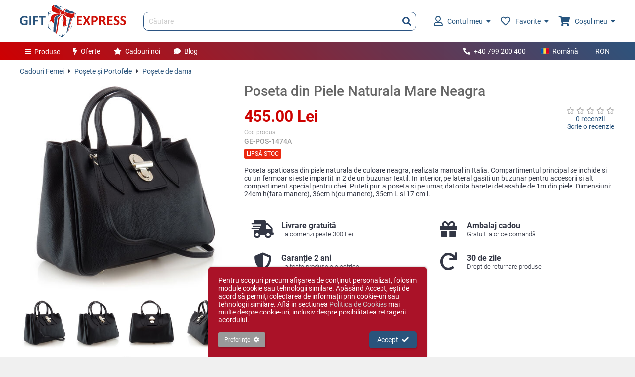

--- FILE ---
content_type: text/html; charset=UTF-8
request_url: https://www.giftexpress.ro/poseta-din-piele-naturala-mare-neagra-1474/
body_size: 9007
content:
<!DOCTYPE html>
<html lang="ro">
<head>
<meta charset="utf-8">
<title>Poseta din Piele Naturala Mare Neagra</title>
<meta name="description" content="Poseta incapatoare, mare din piele naturala neagra, realizata manual in Italia. Inchidere cu fermoar. Maner fix si bareta detasabila. " />
<meta property="og:url" content="https://www.giftexpress.ro/poseta-din-piele-naturala-mare-neagra-1474/" />
<meta property="og:image" content="https://www.giftexpress.ro/md/prod/5/poseta-din-piele-naturala-mare-neagra-1474-1-3885-1335869970.jpg" />
<meta property="og:title" content="Poseta din Piele Naturala Mare Neagra" />
<meta property="og:description" content="Poseta incapatoare, mare din piele naturala neagra, realizata manual in Italia. Inchidere cu fermoar. Maner fix si bareta detasabila. " />
<meta property="og:type" content="article" />
<meta name="viewport" content="initial-scale=1,maximum-scale=1,user-scalable=no" />
<link rel="canonical" href="https://www.giftexpress.ro/poseta-din-piele-naturala-mare-neagra-1474/" />
<link rel="alternate" hreflang="x-default" href="https://www.giftexpress.ro/poseta-din-piele-naturala-mare-neagra-1474/" />
<link rel="alternate" hreflang="en" href="https://www.giftexpress.ro/en/leather-purse/" />
<link rel="alternate" hreflang="hu" href="https://www.giftexpress.ro/hu/poseta-din-piele-naturala-mare-neagra/" />
<link href="/css/ge.min.css?1753290665" rel="stylesheet">
<script type="text/javascript" src="/js/ge.min.js?1749741812" defer></script>
<link rel="apple-touch-icon" sizes="180x180" href="/apple-touch-icon.png">
<link rel="apple-touch-icon-precomposed" sizes="180x180" href="/apple-touch-icon-precomposed.png">
<link rel="icon" type="image/png" sizes="32x32" href="/favicon-32.png">
<link rel="icon" type="image/x-icon" sizes="16x16" href="/favicon.ico">
<link rel="manifest" href="/site.webmanifest?2022071818">
<meta name="msapplication-TileColor" content="#da532c">
<meta name="theme-color" content="#ffffff">

<meta name="format-detection" content="telephone=no">
<meta name="HandheldFriendly" content="true">
<meta name="mobile-web-app-capable" content="yes">
<meta name="apple-mobile-web-app-capable" content="yes">
<meta name="apple-mobile-web-app-status-bar-style" content="default">
<meta name="apple-mobile-web-app-title" content="Gift Express">

<script async src="https://www.googletagmanager.com/gtag/js?id=AW-1019139224"></script>

<!-- Google Tag Manager -->
<script>(function(w,d,s,l,i){w[l]=w[l]||[];w[l].push({'gtm.start':
new Date().getTime(),event:'gtm.js'});var f=d.getElementsByTagName(s)[0],
j=d.createElement(s),dl=l!='dataLayer'?'&l='+l:'';j.async=true;j.src=
'https://www.googletagmanager.com/gtm.js?id='+i+dl;f.parentNode.insertBefore(j,f);
})(window,document,'script','dataLayer','GTM-PVJXB5D8');</script>
<!-- End Google Tag Manager -->

</head>
<body class="prod" sess="0" uid="0" live="1" mob="">
	<!-- Google Tag Manager (noscript) -->
<noscript><iframe src="https://www.googletagmanager.com/ns.html?id=GTM-PVJXB5D8" height="0" width="0" style="display:none;visibility:hidden"></iframe></noscript>
<!-- End Google Tag Manager (noscript) -->	<header class="main">
	<div class="cw ma">
		<div>
			<div class="hlt">
				<a href="/" class="logo"><img src="/img/giftexpress-logo.svg" alt="Gift Express" title="Gift Express" /></a>
			</div>
			<div class="hct">
				<form id="hs" class="hs" action="/search/" method="get">
					<input type="text" name="q" class="q" value="" placeholder="Căutare" autocomplete="off" />
					<button type="submit"><i class="fa fa-search"></i></button>
					<div id="hsac" class="hsac"></div>
				</form>
			</div>
			<div class="hrt">
				<ul>
					<li class="accmh">
						<a href="/login/">
														<i class="far fa-user"></i>
														Contul meu							<i class="fa fa-caret-down ml"></i>
						</a>
												<span class="accm li_0">
							<span class="tri"></span>
							<span class="accm2">
																<span class="fspl vc">
									<span><i class="fa fa-user"></i></span>
									<span>Intră în contul sau creează un cont nou</span>
								</span>
								<span class="ftr fspl vc">
									<span><a href="/login/" class="btn1">Intră în cont</a></span>
									<span><a href="/login/">Cont nou</a></span>
								</span>
															</span>
						</span>
											</li>
					<li class="sfavh">
						<a href="/favorite/"><i class="far fa-heart"></i>Favorite<i class="fa fa-caret-down ml"></i><em class="hide"></em></a>
												<span class="sfav hide">
							<span class="tri"></span>
							<span class="sfav2" id="sfav">
							</span>
						</span>
											</li>
					<li class="scarth">
						<a href="/cos/"><i class="fa fa-shopping-cart"></i>Coșul meu<i class="fa fa-caret-down ml"></i><em class="hide"></em></a>
												<span class="scart hide">
							<span class="tri"></span>
							<span class="scart2" id="scart">
							</span>
						</span>
											</li>
				</ul>
			</div>
		</div>
	</div>
</header>
<nav class="nav1">
	<div class="cw ma">
		<div class="nlt">
			<ul>
				<li class="pm">
					<a href="#" act="null"><i class="fa fa-bars mr"></i>Produse</a>
					<ul>
												<li>
							<a href="/cadouri-femei/"><i class="fas fa-female fa-fw mr"></i>Cadouri Femei</a>
							<ul>
																<li>
									<a href="/bijuterii/">Bijuterii</a>
									<ul>
																				<li><a href="/bratari-argint/">Brățări Argint</a></li>
																				<li><a href="/cercei-argint/">Cercei Argint</a></li>
																				<li><a href="/seturi-argint/">Seturi Argint</a></li>
																				<li><a href="/brose-argint/">Broșe Argint</a></li>
																				<li><a href="/pandantive-argint/">Pandantive Argint</a></li>
																				<li><a href="/lanturi-si-coliere-argint/">Lanțuri și Coliere Argint</a></li>
																			</ul>
								</li>
															<li>
									<a href="/cutii-pentru-bijuterii/">Cutii Bijuterii</a>
									<ul>
																			</ul>
								</li>
															<li>
									<a href="/genti-posete-portofele/">Poşete şi Portofele</a>
									<ul>
																				<li><a href="/posete-de-dama/">Poșete de dama</a></li>
																				<li><a href="/portofele-dama/">Portofele dama</a></li>
																			</ul>
								</li>
															<li>
									<a href="/trandafiri-criogenati/">Trandafiri Criogenați</a>
									<ul>
																			</ul>
								</li>
															<li>
									<a href="/idei-cadouri-femei/">Idei Cadouri Femei</a>
									<ul>
																			</ul>
								</li>
															<li>
									<a href="/seturi-pentru-ea/">Seturi Cadou Femei</a>
									<ul>
																			</ul>
								</li>
															<li>
									<a href="/ceasuri-dama/">Ceasuri Femei</a>
									<ul>
																			</ul>
								</li>
															<li>
									<a href="/pentru-poseta-ei/">Pentru Poşeta Ei</a>
									<ul>
																			</ul>
								</li>
														</ul>
						</li>
												<li>
							<a href="/cadouri-barbati/"><i class="fas fa-male fa-fw mr"></i>Cadouri Bărbați</a>
							<ul>
																<li>
									<a href="/machete/">Machete si statuete</a>
									<ul>
																			</ul>
								</li>
															<li>
									<a href="/idei-cadouri-barbati/">Idei Cadouri Bărbaţi</a>
									<ul>
																			</ul>
								</li>
															<li>
									<a href="/portofele-barbati/">Portofele bărbați</a>
									<ul>
																			</ul>
								</li>
															<li>
									<a href="/biroul-lui/">Biroul Lui</a>
									<ul>
																			</ul>
								</li>
															<li>
									<a href="/seturi-pentru-el/">Seturi pentru Bărbați</a>
									<ul>
																			</ul>
								</li>
															<li>
									<a href="/bastoane-elegante/">Bastoane elegante</a>
									<ul>
																			</ul>
								</li>
														</ul>
						</li>
												<li>
							<a href="/cadouri-pentru-copii/"><i class="fas fa-child fa-fw mr"></i>Cadouri Copii</a>
							<ul>
																<li>
									<a href="/cadouri-argintate-copii/">Cadouri argintate copii</a>
									<ul>
																			</ul>
								</li>
															<li>
									<a href="/cadouri-fete/">Cadouri Fete</a>
									<ul>
																			</ul>
								</li>
															<li>
									<a href="/cadouri-baieti/">Cadouri Baieți</a>
									<ul>
																			</ul>
								</li>
														</ul>
						</li>
												<li>
							<a href="/cadouri-de-sarbatori/"><i class="fas fa-birthday-cake fa-fw mr"></i>Cadouri de sarbatori</a>
							<ul>
																<li>
									<a href="/cadouri-craciun/">Cadouri Crăciun</a>
									<ul>
																				<li><a href="/bete-de-mos-nicolae/">Bețe și nuiele de Moș Nicolae – pentru năzdrăvani și... Grinch-i simpatici!</a></li>
																				<li><a href="/felicitari-si-tablite-de-craciun/">Felicitări și tăblițe de Crăciun</a></li>
																				<li><a href="/aranjamente-de-craciun/">Aranjamente de Craciun</a></li>
																			</ul>
								</li>
															<li>
									<a href="/cadouri-sf-andrei/">Cadouri Sf. Andrei</a>
									<ul>
																			</ul>
								</li>
															<li>
									<a href="/cadouri-paste/">Cadouri Paşte</a>
									<ul>
																			</ul>
								</li>
															<li>
									<a href="/cadou-valentines-day/">Cadouri Valentine&#039;s Day</a>
									<ul>
																			</ul>
								</li>
															<li>
									<a href="/cadouri-de-dragobete/">Cadouri de Dragobete</a>
									<ul>
																			</ul>
								</li>
															<li>
									<a href="/cadouri-1-8-martie/">Cadouri 1-8 Martie</a>
									<ul>
																			</ul>
								</li>
														</ul>
						</li>
												<li>
							<a href="/casa-si-birou/"><i class="fas fa-mug-hot fa-fw mr"></i>Casa si Birou</a>
							<ul>
																<li>
									<a href="/casa-si-camin/">Cadouri Casă</a>
									<ul>
																				<li><a href="/vaze-platori-fructiere/">Vaze, platori, fructiere</a></li>
																				<li><a href="/ceasuri/">Ceasuri</a></li>
																				<li><a href="/rame-foto/">Rame si Albume Foto</a></li>
																				<li><a href="/bucatarie/">Bucătărie</a></li>
																				<li><a href="/pahare-si-cani/">Pahare &amp; Căni</a></li>
																				<li><a href="/scule-si-unelte/">Unelte &amp; Scule</a></li>
																				<li><a href="/ingerasi/">Ingerasi</a></li>
																				<li><a href="/tablouri/">Tablouri</a></li>
																				<li><a href="/feng-shui/">Feng Shui</a></li>
																			</ul>
								</li>
															<li>
									<a href="/birou-si-accesorii/">Cadouri Birou</a>
									<ul>
																				<li><a href="/brelocuri/">Brelocuri</a></li>
																				<li><a href="/accesorii-pc/">Gadget-uri USB</a></li>
																				<li><a href="/ustensile-de-scris/">Instrumente de scris</a></li>
																				<li><a href="/ceasuri-de-birou/">Ceasuri de birou</a></li>
																				<li><a href="/portvizit/">Portvizit</a></li>
																			</ul>
								</li>
															<li>
									<a href="/timp-liber/">Timp Liber</a>
									<ul>
																			</ul>
								</li>
															<li>
									<a href="/lumanari-si-sfesnice/">Lumânări şi Sfeşnice</a>
									<ul>
																			</ul>
								</li>
															<li>
									<a href="/icoane/">Icoane</a>
									<ul>
																				<li><a href="/inger-pazitor/">Inger pazitor</a></li>
																				<li><a href="/icoane-cina-cea-de-taina/">Icoane Cina cea de Taina</a></li>
																				<li><a href="/icoane-sfanta-familie/">Icoane Sfanta Familie</a></li>
																				<li><a href="/icoane-fecioara-maria/">Icoane Fecioara Maria</a></li>
																			</ul>
								</li>
														</ul>
						</li>
												<li>
							<a href="/cadouri-de-lux/"><i class="fas fa-gem fa-fw mr"></i>Cadouri de Lux</a>
							<ul>
																<li>
									<a href="/produse-cu-argint/">Produse cu argint</a>
									<ul>
																			</ul>
								</li>
															<li>
									<a href="/sticla-murano/">Sticla Murano</a>
									<ul>
																			</ul>
								</li>
															<li>
									<a href="/cadouri-portelan/">Cadouri portelan</a>
									<ul>
																			</ul>
								</li>
															<li>
									<a href="/produse-din-cristal/">Produse din Cristal</a>
									<ul>
																			</ul>
								</li>
															<li>
									<a href="/cadouri-exclusiviste/">Cadouri exclusiviste</a>
									<ul>
																			</ul>
								</li>
															<li>
									<a href="/jocuri-exclusiviste/">Jocuri exclusiviste</a>
									<ul>
																			</ul>
								</li>
														</ul>
						</li>
												<li>
							<a href="/bauturi-si-accesorii/"><i class="fas fa-glass-cheers fa-fw mr"></i>Băuturi și Accesorii</a>
							<ul>
																<li>
									<a href="/vinuri-personalizate/">Vinuri</a>
									<ul>
																			</ul>
								</li>
															<li>
									<a href="/minibar/">Accesorii Vin</a>
									<ul>
																			</ul>
								</li>
															<li>
									<a href="/sticle-cu-tarie/">Sticle cu Tărie</a>
									<ul>
																			</ul>
								</li>
															<li>
									<a href="/sticle-personalizate/">Sticle Personalizate</a>
									<ul>
																			</ul>
								</li>
															<li>
									<a href="/suporturi-pentru-sticle/">Suporturi pentru sticle</a>
									<ul>
																			</ul>
								</li>
														</ul>
						</li>
												<li>
							<a href="/cosuri-cadou/"><i class="fas fa-shopping-basket fa-fw mr"></i>Coşuri și Seturi Cadou</a>
							<ul>
																<li>
									<a href="/cosuri-craciun/">Coşuri Cadou de Crăciun</a>
									<ul>
																			</ul>
								</li>
															<li>
									<a href="/cosuri-pentru-femei/">Cosuri pentru Femei</a>
									<ul>
																			</ul>
								</li>
															<li>
									<a href="/cosuri-cadou-cu-vin/">Cosuri Cadou cu Vin</a>
									<ul>
																			</ul>
								</li>
															<li>
									<a href="/cosuri-cadou-cu-whisky/">Cosuri Cadou cu Whisky</a>
									<ul>
																			</ul>
								</li>
															<li>
									<a href="/cosuri-cadou-cu-sampanie/">Cosuri Cadou cu Șampanie</a>
									<ul>
																			</ul>
								</li>
															<li>
									<a href="/cosuri-paste/">Coşuri Cadou de Paşte</a>
									<ul>
																			</ul>
								</li>
														</ul>
						</li>
												<li>
							<a href="/cadouri-tematice/"><i class="fas fa-tag fa-fw mr"></i>Cadouri Tematice</a>
							<ul>
																<li>
									<a href="/cadouri-nunta-botez/">Cadouri Nuntă și Botez</a>
									<ul>
																				<li><a href="/cadouri-botez/">Cadouri botez</a></li>
																				<li><a href="/cadouri-nunta/">Cadouri nunta</a></li>
																			</ul>
								</li>
															<li>
									<a href="/cadouri-pentru-profesori/">Cadouri profesori si invatatori</a>
									<ul>
																			</ul>
								</li>
															<li>
									<a href="/cadouri-personalizate/">Cadouri Personalizate</a>
									<ul>
																				<li><a href="/placi-personalizate-piatra-naturala/">Placi personalizate piatra naturala</a></li>
																			</ul>
								</li>
															<li>
									<a href="/cadouri-haioase/">Cadouri Haioase</a>
									<ul>
																			</ul>
								</li>
															<li>
									<a href="/ochelari-de-soare/">Ochelari de Soare</a>
									<ul>
																			</ul>
								</li>
															<li>
									<a href="/cadouri-corporate/">Cadouri Corporate</a>
									<ul>
																			</ul>
								</li>
														</ul>
						</li>
											</ul>
				</li>
				<li class="am"><a href="/oferte-cadouri/"><i class="fa fa-bolt mr"></i>Oferte</a></li>
				<li class="am"><a href="/cadouri-noi/"><i class="fa fa-star mr"></i>Cadouri noi</a></li>
				<li class="am"><a href="/blog/"><i class="fa fa-comment-dots mr"></i>Blog</a></li>
			</ul>
		</div>
		<div class="nrt">
			<ul>
								<li><a href="tel:+40799200400"><i class="fa fa-phone fa-flip-horizontal mr"></i>+40 799 200 400</a></li>
								<li>
					<a href="#" act="toggle" tid="lsw" class="lswb"><span class="langf ro mr"></span>Română</a>
					<ul id="lsw" class="lsw">
												<li><a href="/en/leather-purse/" act="lsw" eid="2"><span class="langf en mr"></span>English</a></li>
												<li><a href="/hu/poseta-din-piele-naturala-mare-neagra/" act="lsw" eid="3"><span class="langf hu mr"></span>Magyar</a></li>
											</ul>
				</li>
				<li>
					<a href="#" act="toggle" tid="csw" class="cswb">RON</a>
					<ul id="csw" class="csw">
												<li><a href="#" act="csw" eid="2">EUR</a></li>
												<li><a href="#" act="csw" eid="3">HUF</a></li>
												<li><a href="#" act="csw" eid="4">BGN</a></li>
											</ul>
				</li>
			</ul>
		</div>
	</div>
</nav>
<div class="blk2">
	<div class="cw ma mcw">
		
		<div class="path mb2">
		<a href="/cadouri-femei/">Cadouri Femei</a>
		<i class="fa fa-caret-right"></i>
			<a href="/genti-posete-portofele/">Poşete şi Portofele</a>
		<i class="fa fa-caret-right"></i>
			<a href="/posete-de-dama/">Poșete de dama</a>
			</div>

		
		<div class="spl2 prod_page">
			<div class="lt2 prod_md">
				<div class="ribbons">
																			</div>
				<a href="/md/prod/poseta-din-piele-naturala-mare-neagra-1474-1-3885-1335869970.jpg" class="md_img" id="md_img" k="0" act="_prod.md.z" src="/md/prod/poseta-din-piele-naturala-mare-neagra-1474-1-3885-1335869970.jpg" title="Poseta din Piele Naturala Mare Neagra"><img src="/md/prod/4/poseta-din-piele-naturala-mare-neagra-1474-1-3885-1335869970.jpg" alt="Poseta din Piele Naturala Mare Neagra" /></a>
<ul id="prod_tn">
		<li><a href="/md/prod/poseta-din-piele-naturala-mare-neagra-1474-1-3885-1335869970.jpg" target="_blank" class="md_1" k="0" act="_prod.md.z" title="Poseta din Piele Naturala Mare Neagra 1"><img src="/md/prod/2/poseta-din-piele-naturala-mare-neagra-1474-1-3885-1335869970.jpg" alt="Poseta din Piele Naturala Mare Neagra 1" /></a></li>
		<li><a href="/md/prod/poseta-din-piele-naturala-mare-neagra-1474-1-3886-3692050296.jpg" target="_blank" class="md_1" k="1" act="_prod.md.z" title="Poseta din Piele Naturala Mare Neagra 2"><img src="/md/prod/2/poseta-din-piele-naturala-mare-neagra-1474-1-3886-3692050296.jpg" alt="Poseta din Piele Naturala Mare Neagra 2" /></a></li>
		<li><a href="/md/prod/poseta-din-piele-naturala-mare-neagra-1474-1-3887-2216033675.jpg" target="_blank" class="md_1" k="2" act="_prod.md.z" title="Poseta din Piele Naturala Mare Neagra 3"><img src="/md/prod/2/poseta-din-piele-naturala-mare-neagra-1474-1-3887-2216033675.jpg" alt="Poseta din Piele Naturala Mare Neagra 3" /></a></li>
		<li><a href="/md/prod/poseta-din-piele-naturala-mare-neagra-1474-1-3888-2936815663.jpg" target="_blank" class="md_1" k="3" act="_prod.md.z" title="Poseta din Piele Naturala Mare Neagra 4"><img src="/md/prod/2/poseta-din-piele-naturala-mare-neagra-1474-1-3888-2936815663.jpg" alt="Poseta din Piele Naturala Mare Neagra 4" /></a></li>
		<li><a href="/md/prod/poseta-din-piele-naturala-mare-neagra-1474-1-3889-2065443294.jpg" target="_blank" class="md_1" k="4" act="_prod.md.z" title="Poseta din Piele Naturala Mare Neagra 5"><img src="/md/prod/2/poseta-din-piele-naturala-mare-neagra-1474-1-3889-2065443294.jpg" alt="Poseta din Piele Naturala Mare Neagra 5" /></a></li>
	</ul>
			</div>
			<div class="rt2 prod_main">
				<h1>Poseta din Piele Naturala Mare Neagra</h1>
<div class="prod_info">
	<div>
		<div class="price mb" id="prod_price">
			455.00 Lei					</div>
				<div class="fspl mb">
			<div class="pcode mr2">
				<div class="fn">Cod produs</div>
				<span>
										<span id="pc_0">GE-POS-1474A</span>
									</span>
			</div>
					</div>
		<div class="stock_status ss_0" id="prod_ss">Lipsă stoc</div>
	</div>
	<div class="rating_blk">
		<a class="ra blk" href="#" act="_prod.gorev">
						<i class="far fa-star ra_star_gr"></i><i class="far fa-star ra_star_gr"></i><i class="far fa-star ra_star_gr"></i><i class="far fa-star ra_star_gr"></i><i class="far fa-star ra_star_gr"></i>					</a>
		<a class="blk" href="#" act="_prod.gorev">0 recenzii</a>
		<a href="/review/1474/" rel="nofollow">Scrie o recenzie</a>
	</div>
</div>
								<div class="mb2">
					Poseta spatioasa din piele naturala de culoare neagra, realizata manual in Italia. Compartimentul principal se inchide si cu un fermoar si este impartit in 2 de un buzunar textil. In interior, pe lateral gasiti un buzunar pentru accesorii si alt compartiment special pentru chei. Puteti purta poseta si pe umar, datorita baretei detasabile de 1m din piele. Dimensiuni: 24cm h(fara manere), 36cm h(cu manere), 35cm L si 17 cm l.				</div>
				<ul class="features_p">
	<li>
		<span class="item f1">
			<span><i class="fa fa-fw fa-shipping-fast"></i></span>
			<span>
				Livrare gratuită				<em>La comenzi peste 300 Lei</em>
			</span>
		</span>
	</li>
	<li>
		<span class="item f2">
			<span><i class="fa fa-fw fa-gift"></i></span>
			<span>
				Ambalaj cadou				<em>Gratuit la orice comandă</em>
			</span>
		</span>
	</li>
	<li>
		<span class="item f3">
			<span><i class="fa fa-fw fa-shield-alt"></i></span>
			<span>
				Garanție 2 ani				<em>La toate produsele electrice</em>
			</span>
		</span>
	</li>
	<li>
		<span class="item f4">
			<span><i class="fa fa-fw fa-redo"></i></span>
			<span>
				30 de zile				<em>Drept de returnare produse</em>
			</span>
		</span>
	</li>
</ul>			</div>
		</div>
	</div>
</div>
<a id="rev_anchor"></a>
<div class="cw ma mcw">
			<h2>Produse similare</h2>
	<ul class="pl1">
				<li class="item">
		<a class="img" href="/poseta-de-piele-visinie-sylvia/" title="Poseta de Piele Visinie Sylvia"><img src="/md/prod/2/poseta-de-piele-visinie-sylvia-1-13375-36276365.jpg" alt="Poseta de Piele Visinie Sylvia" /></a>
				<a href="#" class="af" act="_fav.toggle" eid="4042" id="bf_4042"><i class="far fa-heart"></i><span>Adaugă la favorite</span></a>
				<a class="nm" href="/poseta-de-piele-visinie-sylvia/">Poseta de Piele Visinie Sylvia</a>
				<span class="ra">
					</span>
		<span class="rstat"></span>
				<span class="o_price">
					</span>
		<span class="price">495.00 Lei</span>
										<a href="#" class="btn1 w100 mt" act="_prod.qadd" eid="4042">Adaugă în coș<i class="fa fa-cart-plus ml"></i></a>
					</li>
					<li class="item">
		<a class="img" href="/poseta-dama-albastru-deschis-cu-etui-si-bareta-de-schimb/" title="Poseta dama albastru deschis cu etui si bareta de schimb"><img src="/md/prod/2/poseta-dama-albastru-deschis-cu-etui-si-bareta-de-schimb-1-21857-590268059.png" alt="Poseta dama albastru deschis cu etui si bareta de schimb" /></a>
				<a href="#" class="af" act="_fav.toggle" eid="5459" id="bf_5459"><i class="far fa-heart"></i><span>Adaugă la favorite</span></a>
				<a class="nm" href="/poseta-dama-albastru-deschis-cu-etui-si-bareta-de-schimb/">Poseta dama albastru deschis cu etui si bareta de schimb</a>
				<span class="ra">
					</span>
		<span class="rstat"></span>
				<span class="o_price">
					</span>
		<span class="price">175.00 Lei</span>
										<a href="#" class="btn1 w100 mt" act="_prod.qadd" eid="5459">Adaugă în coș<i class="fa fa-cart-plus ml"></i></a>
					</li>
					<li class="item">
		<a class="img" href="/poseta-de-dama-piele-maro-luxury-line/" title="Poseta de Dama Piele Maro Luxury Line"><img src="/md/prod/2/poseta-de-dama-piele-maro-luxury-line-1-13490-1751088348.jpg" alt="Poseta de Dama Piele Maro Luxury Line" /></a>
				<a href="#" class="af" act="_fav.toggle" eid="4067" id="bf_4067"><i class="far fa-heart"></i><span>Adaugă la favorite</span></a>
				<a class="nm" href="/poseta-de-dama-piele-maro-luxury-line/">Poseta de Dama Piele Maro Luxury Line</a>
				<span class="ra">
					</span>
		<span class="rstat"></span>
				<span class="o_price">
					</span>
		<span class="price">495.00 Lei</span>
										<a href="#" class="btn1 w100 mt" act="_prod.qadd" eid="4067">Adaugă în coș<i class="fa fa-cart-plus ml"></i></a>
					</li>
					<li class="item">
		<a class="img" href="/poseta-portocalie-dama-cu-etui-si-bareta-de-schimb/" title="Poseta portocalie dama cu etui si bareta de schimb"><img src="/md/prod/2/poseta-portocalie-dama-cu-etui-si-bareta-de-schimb-1-21892-3265555237.png" alt="Poseta portocalie dama cu etui si bareta de schimb" /></a>
				<a href="#" class="af" act="_fav.toggle" eid="5463" id="bf_5463"><i class="far fa-heart"></i><span>Adaugă la favorite</span></a>
				<a class="nm" href="/poseta-portocalie-dama-cu-etui-si-bareta-de-schimb/">Poseta portocalie dama cu etui si bareta de schimb</a>
				<span class="ra">
					</span>
		<span class="rstat"></span>
				<span class="o_price">
						<del>175.00 Lei</del>
			(-21%)
					</span>
		<span class="price">139.00 Lei</span>
				<em class="rbn1 red">-21%</em>
										<a href="#" class="btn1 w100 mt" act="_prod.qadd" eid="5463">Adaugă în coș<i class="fa fa-cart-plus ml"></i></a>
					</li>
					<li class="item">
		<a class="img" href="/portofel-piele-neagra-sylvia/" title="Portofel piele neagra Sylvia"><img src="/md/prod/2/portofel-piele-neagra-sylvia-1-12194-451099855.jpg" alt="Portofel piele neagra Sylvia" /></a>
				<a href="#" class="af" act="_fav.toggle" eid="3792" id="bf_3792"><i class="far fa-heart"></i><span>Adaugă la favorite</span></a>
				<a class="nm" href="/portofel-piele-neagra-sylvia/">Portofel piele neagra Sylvia</a>
				<span class="ra">
					</span>
		<span class="rstat"></span>
				<span class="o_price">
					</span>
		<span class="price">230.00 Lei</span>
										<a href="/portofel-piele-neagra-sylvia/" class="btn1 w100 mt">Vezi detalii<i class="fa fa-angle-right ml"></i></a>
					</li>
					<li class="item">
		<a class="img" href="/portofel-de-femei-giultieri-gri-mare/" title="Portofel de Femei Giultieri Gri Mare"><img src="/md/prod/2/portofel-de-femei-giultieri-gri-mare-1-12790-3808385473.jpg" alt="Portofel de Femei Giultieri Gri Mare" /></a>
				<a href="#" class="af" act="_fav.toggle" eid="3925" id="bf_3925"><i class="far fa-heart"></i><span>Adaugă la favorite</span></a>
				<a class="nm" href="/portofel-de-femei-giultieri-gri-mare/">Portofel de Femei Giultieri Gri Mare</a>
				<span class="ra">
					</span>
		<span class="rstat"></span>
				<span class="o_price">
					</span>
		<span class="price">245.00 Lei</span>
										<a href="/portofel-de-femei-giultieri-gri-mare/" class="btn1 w100 mt">Vezi detalii<i class="fa fa-angle-right ml"></i></a>
					</li>
				<li class="blank"></li>
	<li class="blank"></li>
	<li class="blank"></li>
	<li class="blank"></li>
	<li class="blank"></li>
	</ul>
		</div>

<script type="application/json" id="pp">{"id":1474,"bcnt":0,"name":"Poseta din Piele Naturala Mare Neagra","price":455,"o_price":0,"stock":0,"max_qty":99,"stock_status":0,"stock_status_txt":"Lips\u0103 stoc","b_disc_pct":"0","curr":"Lei","ap":[{"prod_id":1474,"def_model_id":0,"models":[],"m_attr":[],"pers":[]}],"ss_opt":{"0":"Lips\u0103 stoc","10":"Pre-comand\u0103","20":"Stoc limitat","30":"\u00cen stoc"},"track":{"items":[]},"ea":{"qty":"Alege cantitatea","qty_s":"Cantitate indisponibil\u0103","model_id":"Alege varianta","perstxt":"Te rug\u0103m s\u0103 introduci textul","perstxt_em":"Ne pare r\u0103u, nu se pot folosi emoji","pers_u":"Te rug\u0103m s\u0103 \u00eencarci pozele"},"md":[{"w":1280,"h":1280,"t":1,"model_id":0,"nm":"","0":"\/md\/prod\/poseta-din-piele-naturala-mare-neagra-1474-1-3885-1335869970.jpg","2":"\/md\/prod\/2\/poseta-din-piele-naturala-mare-neagra-1474-1-3885-1335869970.jpg","4":"\/md\/prod\/4\/poseta-din-piele-naturala-mare-neagra-1474-1-3885-1335869970.jpg"},{"w":1280,"h":1280,"t":1,"model_id":0,"nm":"","0":"\/md\/prod\/poseta-din-piele-naturala-mare-neagra-1474-1-3886-3692050296.jpg","2":"\/md\/prod\/2\/poseta-din-piele-naturala-mare-neagra-1474-1-3886-3692050296.jpg","4":"\/md\/prod\/4\/poseta-din-piele-naturala-mare-neagra-1474-1-3886-3692050296.jpg"},{"w":1280,"h":1280,"t":1,"model_id":0,"nm":"","0":"\/md\/prod\/poseta-din-piele-naturala-mare-neagra-1474-1-3887-2216033675.jpg","2":"\/md\/prod\/2\/poseta-din-piele-naturala-mare-neagra-1474-1-3887-2216033675.jpg","4":"\/md\/prod\/4\/poseta-din-piele-naturala-mare-neagra-1474-1-3887-2216033675.jpg"},{"w":1280,"h":1280,"t":1,"model_id":0,"nm":"","0":"\/md\/prod\/poseta-din-piele-naturala-mare-neagra-1474-1-3888-2936815663.jpg","2":"\/md\/prod\/2\/poseta-din-piele-naturala-mare-neagra-1474-1-3888-2936815663.jpg","4":"\/md\/prod\/4\/poseta-din-piele-naturala-mare-neagra-1474-1-3888-2936815663.jpg"},{"w":1280,"h":1280,"t":1,"model_id":0,"nm":"","0":"\/md\/prod\/poseta-din-piele-naturala-mare-neagra-1474-1-3889-2065443294.jpg","2":"\/md\/prod\/2\/poseta-din-piele-naturala-mare-neagra-1474-1-3889-2065443294.jpg","4":"\/md\/prod\/4\/poseta-din-piele-naturala-mare-neagra-1474-1-3889-2065443294.jpg"}]}</script>
<script type="application/json" id="track">{"gg":{"event":"view_item","ecommerce":{"currency":"RON","value":0,"items":[{"item_name":"Poseta din Piele Naturala Mare Neagra","item_id":"GE-POS-1474A","price":0,"item_brand":"Kshi-Fashion","item_category":"Po\u0219ete de dama","google_business_vertical":"retail"}]}},"fb":{"content_type":"product","content_category":"Po\u0219ete de dama","content_name":"Poseta din Piele Naturala Mare Neagra"}}</script>
<script type="application/ld+json">
{"@context":"http:\/\/schema.org","@type":"BreadcrumbList","itemListElement":[{"@type":"ListItem","position":1,"item":{"@id":"https:\/\/www.giftexpress.ro\/cadouri-femei\/","name":"Cadouri Femei"}},{"@type":"ListItem","position":2,"item":{"@id":"https:\/\/www.giftexpress.ro\/genti-posete-portofele\/","name":"Po\u015fete \u015fi Portofele"}},{"@type":"ListItem","position":3,"item":{"@id":"https:\/\/www.giftexpress.ro\/posete-de-dama\/","name":"Po\u0219ete de dama"}}]}</script>
<script type="application/ld+json">
{"@context":"http:\/\/schema.org","@type":"Product","name":"Poseta din Piele Naturala Mare Neagra","description":"Poseta spatioasa din piele naturala de culoare neagra, realizata manual in Italia. Compartimentul principal se inchide si cu un fermoar si este impartit in 2 de un buzunar textil. In interior, pe lateral gasiti un buzunar pentru accesorii si alt compartiment special pentru chei. Puteti purta poseta si pe umar, datorita baretei detasabile de 1m din piele. Dimensiuni: 24cm h(fara manere), 36cm h(cu manere), 35cm L si 17 cm l.","url":"https:\/\/www.giftexpress.ro\/poseta-din-piele-naturala-mare-neagra-1474\/","sku":"GE-POS-1474A","mpn":"LTA912BK0A","brand":{"@type":"Brand","name":"GiftExpress"},"image":"https:\/\/www.giftexpress.ro\/md\/prod\/5\/poseta-din-piele-naturala-mare-neagra-1474-1-3885-1335869970.jpg","offers":{"@type":"Offer","price":455,"priceCurrency":"RON","availability":"http:\/\/schema.org\/OutOfStock","url":"https:\/\/www.giftexpress.ro\/poseta-din-piele-naturala-mare-neagra-1474\/","priceValidUntil":"2026-02-18T23:00:07+02:00"},"review":[]}</script>
<footer class="ftr">
	<div class="fl1">
		<div class="cw ma">
						<div class="hl">Dorești să fii la curent cu ultimele noutăți și oferte?</div>
			<form class="nl" id="nl">
				<div class="hld">
					<input type="email" name="email" placeholder="Adresa ta de e-mail" />
					<button type="submit" name="btn1">Abonare<i class="ml fa fa-paper-plane"></i></button>
				</div>
				<div class="err hide" assoc="email"></div>
			</form>
			<div id="ea_nl" class="hide">{"email":"Te rug\u0103m s\u0103 introduci adresa email","email_i":"Adres\u0103 email invalid\u0103"}</div>
					</div>
	</div>
	<div class="fl2">
		<div class="cw ma">
			<div class="spl">
				<div>
					Firma Fun Design, detinatorul brandului GiftExpress, este importator si distribuitor de cadouri, cadouri femei, cadouri barbati, cadouri personalizate, cadouri de lux, accesorii vin, cadouri craciun, cadouri corporate si bijuterii din argint.					Avand o experienta de peste 19 ani in domeniu, ofera calitate ireprosabila la preturi competitive.				</div>
				<div>
										<h4>Informatii</h4>
										<a href="/informatii-clienti/">Informaţii clienţi</a>
										<a href="/despre-noi/">Despre noi</a>
										<a href="/termeni-si-conditii/">Termeni și condiții</a>
										<a href="/confidentialitate/">Confidenţialitate</a>
										<a href="/cookie/">Cookie-uri</a>
									</div>
				<div>
					<h4>Servicii clienți</h4>
					<a href="/contact/">Contact</a>
					<a href="/feedback/">Feedback</a>
					<a href="/returnari/">Returnări</a>
					<a href="https://webgate.ec.europa.eu/odr/main/index.cfm?event=main.home.show&lng=RO" target="_blank">Soluționarea litigiilor</a>
					<a href="https://anpc.ro/" target="_blank">ANPC</a>
				</div>
				<div>
					<h4>Bunătăți</h4>
					<a href="/oferte-cadouri/">Oferte cadouri</a>
					<a href="/cadouri-noi/">Cadouri noi</a>
					<a href="/voucher-cadou/">Vouchere cadou</a>
					<a href="/blog/">Blog</a>
				</div>
				<div class="contact">
										<a href="tel:+40799200400"><i class="fa fa-fw fa-phone fa-flip-horizontal mr"></i>+40 799 200 400</a>
															<h5>Magazin de prezentare</h5>
					<a href="" class="addr mr2"><i class="fa fa-fw fa-map mr"></i>Calea Sagului 223, Galeria Auchan, Timișoara</a>
															<h5>Magazin online</h5>
					<a href="" class="addr mr2"><i class="fa fa-fw fa-map mr"></i>Str. Câmpului nr. 81, Timișoara</a>
									</div>
			</div>
			<div class="fl3">
				<div class="flt">
					Copyright © giftexpress.ro | Toate drepturile rezervate<br />
					giftexpress.ro aparține de Fun Design SRL (CUI RO 15651694, Nr. Reg. Com. J35/1813/2003).<br />
					giftexpress.ro folosește cookie-uri.
					Prețurile afișate includ TVA<br />
				</div>
				<div class="frt">
					<a href="https://www.facebook.com/GiftExpress.ro" target="_blank"><i class="fab fa-facebook"></i></a>
					<a href="https://www.youtube.com/channel/UCdo9sZveDHfC9MQLITG0Gag/" target="_blank"><i class="fab fa-youtube"></i></a>
				</div>
			</div>
		</div>
	</div>
</footer>
	<div id="clayer">
	<div class="clayer">
		<div class="mb2">
			Pentru scopuri precum afișarea de conținut personalizat, folosim module cookie sau tehnologii similare.			Apăsând Accept, ești de acord să permiți colectarea de informații prin cookie-uri sau tehnologii similare.			Află in sectiunea <a href="/cookie/">Politica de Cookies</a> mai multe despre cookie-uri, inclusiv despre posibilitatea retragerii acordului.		</div>
		<div class="fspl sb vc">
			<div><a href="/setari-cookie/" class="btn1 alt1 smaller">Preferințe<i class="ml fa fa-cog"></i></a></div>
			<div><a href="#" class="btn1" act="_ge.accept_cookies">Accept<i class="ml fa fa-check"></i></a></div>
		</div>
	</div>
</div>
	<div class="reql_c" id="reql0"></div>
	<div class="reql_c reql_c1" id="reql1"></div>
	<div class="reql_c reql_c2" id="reql2"></div>
	<script type="text/javascript">//</script>
</body>
</html>


--- FILE ---
content_type: image/svg+xml
request_url: https://www.giftexpress.ro/img/ribbon-sale-ds.svg
body_size: 1128
content:
<svg xmlns="http://www.w3.org/2000/svg" xmlns:xlink="http://www.w3.org/1999/xlink" viewBox="0 0 71.5 29.5"><defs><linearGradient id="a" x1="21.4" y1="37.99" x2="48.64" y2="-9.2" gradientUnits="userSpaceOnUse"><stop offset="0.5" stop-color="#b60a1f"/><stop offset="1" stop-color="#ea161b"/></linearGradient></defs><path d="M8,5.5H70.5A2.5,2.5,0,0,1,73,8V28a2.5,2.5,0,0,1-2.5,2.5H5.5V8A2.5,2.5,0,0,1,8,5.5Z" transform="translate(-1.5 -1.5)" style="fill-rule:evenodd;opacity:0.05"/><path d="M7,4.5H69.5A2.5,2.5,0,0,1,72,7V27a2.5,2.5,0,0,1-2.5,2.5H4.5V7A2.5,2.5,0,0,1,7,4.5Z" transform="translate(-1.5 -1.5)" style="fill-rule:evenodd;opacity:0.05"/><path d="M6,3.5H68.5A2.5,2.5,0,0,1,71,6V26a2.5,2.5,0,0,1-2.5,2.5H3.5V6A2.5,2.5,0,0,1,6,3.5Z" transform="translate(-1.5 -1.5)" style="fill-rule:evenodd;opacity:0.05"/><path d="M5,2.5H67.5A2.5,2.5,0,0,1,70,5V25a2.5,2.5,0,0,1-2.5,2.5H2.5V5A2.5,2.5,0,0,1,5,2.5Z" transform="translate(-1.5 -1.5)" style="fill-rule:evenodd;opacity:0.05"/><path d="M4,1.5H66.5A2.5,2.5,0,0,1,69,4V24a2.5,2.5,0,0,1-2.5,2.5H1.5V4A2.5,2.5,0,0,1,4,1.5Z" transform="translate(-1.5 -1.5)" style="fill-rule:evenodd;fill:url(#a)"/><path d="M1.5,26.5H6V31Z" transform="translate(-1.5 -1.5)" style="fill:#4b0a0c;fill-rule:evenodd"/></svg>